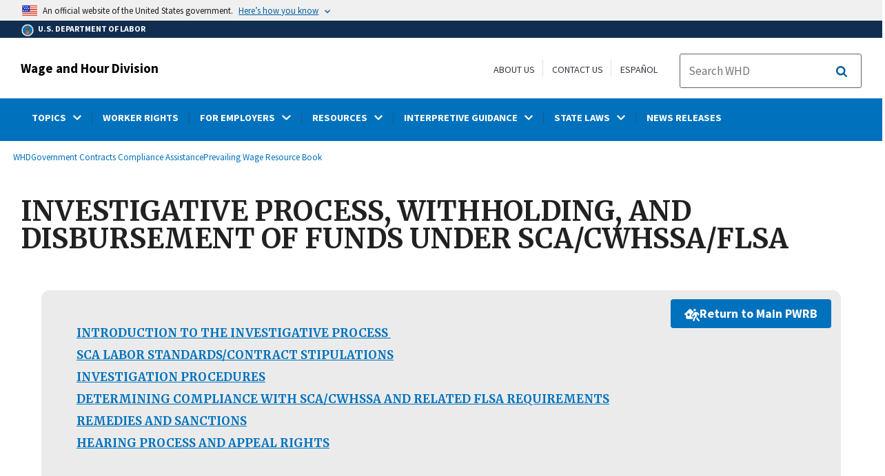

--- FILE ---
content_type: text/html; charset=UTF-8
request_url: https://www.dol.gov/agencies/whd/government-contracts/prevailing-wage-resource-book/investigative-process-withholding-disbursement-funds-sca-cwhssa-flsa
body_size: 24874
content:
<!DOCTYPE html>
<html lang="en" dir="ltr" prefix="content: http://purl.org/rss/1.0/modules/content/  dc: http://purl.org/dc/terms/  foaf: http://xmlns.com/foaf/0.1/  og: http://ogp.me/ns#  rdfs: http://www.w3.org/2000/01/rdf-schema#  schema: http://schema.org/  sioc: http://rdfs.org/sioc/ns#  sioct: http://rdfs.org/sioc/types#  skos: http://www.w3.org/2004/02/skos/core#  xsd: http://www.w3.org/2001/XMLSchema# ">
  <head>
    <meta charset="utf-8" />
<link rel="canonical" href="https://www.dol.gov/agencies/whd/government-contracts/prevailing-wage-resource-book/investigative-process-withholding-disbursement-funds-sca-cwhssa-flsa" />
<meta property="og:site_name" content="DOL" />
<meta property="og:type" content="website" />
<meta property="og:url" content="https://www.dol.gov/agencies/whd/government-contracts/prevailing-wage-resource-book/investigative-process-withholding-disbursement-funds-sca-cwhssa-flsa" />
<meta property="og:title" content="INVESTIGATIVE PROCESS, WITHHOLDING, AND DISBURSEMENT OF FUNDS UNDER SCA/CWHSSA/FLSA" />
<meta property="og:image" content="https://www.dol.gov/sites/dolgov/files/OPA/twitter-cards/HomepageTwittercardOmbre.png" />
<meta property="og:image:url" content="https://www.dol.gov/sites/dolgov/files/OPA/twitter-cards/HomepageTwittercardOmbre.png" />
<meta property="og:image:secure_url" content="https://www.dol.gov/sites/dolgov/files/OPA/twitter-cards/HomepageTwittercardOmbre.png" />
<meta name="twitter:card" content="summary_large_image" />
<meta name="twitter:site" content="@USDOL" />
<meta name="twitter:title" content="INVESTIGATIVE PROCESS, WITHHOLDING, AND DISBURSEMENT OF FUNDS UNDER SCA/CWHSSA/FLSA" />
<meta name="twitter:image" content="https://www.dol.gov/sites/dolgov/files/OPA/twitter-cards/HomepageTwittercardOmbre.png" />
<meta name="Generator" content="Drupal 10 (https://www.drupal.org)" />
<meta name="MobileOptimized" content="width" />
<meta name="HandheldFriendly" content="true" />
<meta name="viewport" content="width=device-width, initial-scale=1.0" />
<link rel="icon" href="/themes/opa_theme/favicon.ico" type="image/vnd.microsoft.icon" />

    <title>INVESTIGATIVE PROCESS, WITHHOLDING, AND DISBURSEMENT OF FUNDS UNDER SCA/CWHSSA/FLSA | U.S. Department of Labor</title>
    <link rel="stylesheet" media="all" href="/sites/dolgov/files/css/css_M_IT4VPaNVD9mbSKZmSJzRQx-Eume0u01hDpfKkCNtY.css?delta=0&amp;language=en&amp;theme=opa_theme&amp;include=[base64]" />
<link rel="stylesheet" media="all" href="/sites/dolgov/files/css/css_azhZSaBzRjSCnzj_opMCKy1OOL47sxu1HE-ULjYo_9U.css?delta=1&amp;language=en&amp;theme=opa_theme&amp;include=[base64]" />

    <script src="https://script.crazyegg.com/pages/scripts/0074/6572.js" async></script>
<script src="/libraries/fontawesome/js/all.min.js?v=6.4.0" defer></script>
<script src="/libraries/fontawesome/js/v4-shims.min.js?v=6.4.0" defer></script>
<script src="/modules/custom/gtm_helper/js/dataLayer.js?t3igb3" defer></script>
<script src="/modules/custom/gtm_helper/js/bah_dol_header.js?t3igb3" defer></script>
<script src="/modules/custom/gtm_helper/js/opa_dol.js?t3igb3" defer></script>

  
                              <script>!function(a){var e="https://s.go-mpulse.net/boomerang/",t="addEventListener";if("False"=="True")a.BOOMR_config=a.BOOMR_config||{},a.BOOMR_config.PageParams=a.BOOMR_config.PageParams||{},a.BOOMR_config.PageParams.pci=!0,e="https://s2.go-mpulse.net/boomerang/";if(window.BOOMR_API_key="E68AF-EQ2CX-6PS4U-GPXGV-5A3RP",function(){function n(e){a.BOOMR_onload=e&&e.timeStamp||(new Date).getTime()}if(!a.BOOMR||!a.BOOMR.version&&!a.BOOMR.snippetExecuted){a.BOOMR=a.BOOMR||{},a.BOOMR.snippetExecuted=!0;var i,_,o,r=document.createElement("iframe");if(a[t])a[t]("load",n,!1);else if(a.attachEvent)a.attachEvent("onload",n);r.src="javascript:void(0)",r.title="",r.role="presentation",(r.frameElement||r).style.cssText="width:0;height:0;border:0;display:none;",o=document.getElementsByTagName("script")[0],o.parentNode.insertBefore(r,o);try{_=r.contentWindow.document}catch(O){i=document.domain,r.src="javascript:var d=document.open();d.domain='"+i+"';void(0);",_=r.contentWindow.document}_.open()._l=function(){var a=this.createElement("script");if(i)this.domain=i;a.id="boomr-if-as",a.src=e+"E68AF-EQ2CX-6PS4U-GPXGV-5A3RP",BOOMR_lstart=(new Date).getTime(),this.body.appendChild(a)},_.write("<bo"+'dy onload="document._l();">'),_.close()}}(),"".length>0)if(a&&"performance"in a&&a.performance&&"function"==typeof a.performance.setResourceTimingBufferSize)a.performance.setResourceTimingBufferSize();!function(){if(BOOMR=a.BOOMR||{},BOOMR.plugins=BOOMR.plugins||{},!BOOMR.plugins.AK){var e=""=="true"?1:0,t="",n="amill7ixhzljm2l5lshq-f-9111599dc-clientnsv4-s.akamaihd.net",i="false"=="true"?2:1,_={"ak.v":"39","ak.cp":"84449","ak.ai":parseInt("273312",10),"ak.ol":"0","ak.cr":8,"ak.ipv":4,"ak.proto":"h2","ak.rid":"37754317","ak.r":47358,"ak.a2":e,"ak.m":"dsca","ak.n":"essl","ak.bpcip":"3.16.181.0","ak.cport":58618,"ak.gh":"23.208.24.229","ak.quicv":"","ak.tlsv":"tls1.3","ak.0rtt":"","ak.0rtt.ed":"","ak.csrc":"-","ak.acc":"","ak.t":"1769823375","ak.ak":"hOBiQwZUYzCg5VSAfCLimQ==eU0FOnFEc4DjMq3scjbruCiy1XZOw2wGJhlzWwRC+ooaGu46xnATypB0eBCq+L2pMrbt5w97hWsS1ul5n1QrpYlsBvqZ9yeH0u7zqKj8TQ7/9Lggdp3EQbbgN5J3B8VXL4fToIc/fM+q8b37BqKrPF71D3xWadIgnfKbYY+J9LHtXM6mJbfbgZjkAD+dN85/aoUd0LDqYhG4Fg4Jqwl4ehgrTV7UmnnehuuX17sHpOMw7/8tysjSaM7xoSiy6bcEmVJvABvogx9W7qYvI1rQxnlKgrWC3/7rRlwtfHEng97rcHSDrOQB316VLAJuZ7PO8RIw7/VeuXu4coRPrun8emnmVsFpNXZLiJcjUQZq2OjVHyZdRoviQne50vwR588aY52GpZMrY2UG0sO0X7v1bVOjgN86mdVYsrz3eaTcix4=","ak.pv":"421","ak.dpoabenc":"","ak.tf":i};if(""!==t)_["ak.ruds"]=t;var o={i:!1,av:function(e){var t="http.initiator";if(e&&(!e[t]||"spa_hard"===e[t]))_["ak.feo"]=void 0!==a.aFeoApplied?1:0,BOOMR.addVar(_)},rv:function(){var a=["ak.bpcip","ak.cport","ak.cr","ak.csrc","ak.gh","ak.ipv","ak.m","ak.n","ak.ol","ak.proto","ak.quicv","ak.tlsv","ak.0rtt","ak.0rtt.ed","ak.r","ak.acc","ak.t","ak.tf"];BOOMR.removeVar(a)}};BOOMR.plugins.AK={akVars:_,akDNSPreFetchDomain:n,init:function(){if(!o.i){var a=BOOMR.subscribe;a("before_beacon",o.av,null,null),a("onbeacon",o.rv,null,null),o.i=!0}return this},is_complete:function(){return!0}}}}()}(window);</script></head>
  <body class="layout-one-sidebar layout-sidebar-first path-node page-node-type-basic-page">
        <a class="usa-skipnav visually-hidden focusable" href="#main-content" id="skip-nav">
      Skip to main content
    </a>
    
      <div class="dialog-off-canvas-main-canvas" data-off-canvas-main-canvas>
      
  

 <div class="layout-container inner-page basic-page">
            
<div class="agency-header">
    <header class="header cf usa-header usa-header-extended cd-main-header" role="banner">

        <div class="usa-banner">
      <div class="usa-accordion">
        <header class="usa-banner__header" aria-label="Official United States Government Website Disclaimer">
            <div class="usa-banner__inner">
                <div class="grid-col-auto">
                    <img class="usa-banner__header-flag" src="/themes/opa_theme/img/flag-favicon-57.png" alt="U.S. flag">
                </div>
                <div class="grid-col-fill tablet:grid-col-auto">
                  <p>An official website of the United States government.</p>
                  <p class="usa-banner__header-action" aria-hidden="true">Here’s how you know</p>
                </div>

                <button class="usa-accordion__button usa-banner__button" aria-expanded="false" aria-controls="gov-banner"
                title="Click to expand">
                    <span class="usa-banner__button-text">Here’s how you know</span>
                </button>

            </div>
        </header>
        <div class="usa-banner__content usa-accordion__content" id="gov-banner" hidden>
            <div class="grid-row grid-gap-lg">
                <div class="usa-banner__guidance tablet:grid-col-6">
                    <img class="usa-banner__icon usa-media-block__img" src="/themes/opa_theme/img/icon-dot-gov.svg" alt="Dot gov">
                    <div class="usa-media-block__body">
                        <p>
                            <strong>The .gov means it’s official.</strong>
                            <br> Federal government websites often end in .gov or .mil. Before sharing sensitive information, make sure you’re on a federal government site.
                        </p>
                    </div>
                </div>
                <div class="usa-banner__guidance tablet:grid-col-6">
                    <img class="usa-banner__icon usa-media-block__img" src="/themes/opa_theme/img/icon-https.svg" alt="Https">
                    <div class="usa-media-block__body">
                        <p>
                            <strong>The site is secure.</strong>
                            <br> The <strong>https://</strong> ensures that you are connecting to the official website and that any information you provide is encrypted and transmitted securely.
                        </p>
                    </div>
                </div>
            </div>
        </div>
    </div>
  </div>



        <div id="top-agency-name" class="banner-second container d-flex align-items-center">
    <div class="agency-container agency-container--small d-flex align-items-center container">
        <div class="agency" tabindex="-1">
            <a href="/">
                <div class="d-flex align-items-center dol-logo-area--small">
                    <div class="DOL-header-logo">
                        <img src="/themes/opa_theme/img/Agency_DOL_Logo_dark.svg" alt="United States Department of Labor" title="Home"/>
                    </div>
                    <span>U.S. Department of Labor</span>
                </div>
            </a>
        </div>

    </div>
</div>

        <div class="container d-flex align-items-center agency-name">
                            <span>
                    <a href="/agencies/whd" title="Wage and Hour Division">
                        Wage and Hour Division
                    </a>
                </span>
                        <div class="header-right-container">
              <div class="secondarylinks-container">
                  <div class="align-items-center d-flex">
                      <div class="secondary-links d-flex">
                                                  <div id="block-block-content-beae4640-e414-4069-8189-5315d4c54f98">
  
    
      

            <div class="field field--name-field-secondary-menu-links field--type-link field--label-hidden clearfix">
                            <span><a href="/agencies/whd/about">About Us</a></span>
                            <span><a href="/agencies/whd/contact">Contact Us</a></span>
                            <span><a href="/agencies/whd/espanol">Español</a></span>
                    </div>
    
  </div>


                                              </div>

                      


                       <ul class="cd-header-buttons">
                           <li>
                               <div class="dol-menu-button">
                                   <button class="usa-menu-btn dol-menu-button usa-button-primary">Menu</button>
                               </div>

                           </li>
                       </ul>
                  </div>
              </div>
              <div class="searchbox-container nav-hide-on-mobile">
                <div id="block-searchblockdesktopviewport">
  
    
                  <div id="search-placeholder-large" class="form">
             <div class="input-group">
                <form accept-charset="UTF-8" action="//search.usa.gov/search/docs" id="search_form_large" method="get" class="searchbox d-flex usa-search usa-search--small">
                  <div role="search">
                    <div style="margin:0;padding:0;display:inline;"><input name="utf8" type="hidden" value="&#x2713;" /></div>
                    <label for="query_large" class="sr-only">Search</label>
                    <input id="affiliate_large" name="affiliate" type="hidden" value= "www.dol.gov"/>
                    <input class="searchbox-input mag-glass usa-input" id="query_large" name="query" aria-label="search" type="text" name="query" autocomplete="off" placeholder="Search WHD" tabindex="0" />  <input type="hidden" id="field-dol-search-collections-id-large" name="dc" value="4955">
                     <span class="input-group-btn">
                      <button type="submit" title="Click to Search" class="search-button"></button>
                     </span>
                  </div>
                </form>
              </div>
           </div>
  </div>

              </div>
            </div>
        </div>
        <div id="header-content">
                 
                                        <span class="visually-hidden"> submenu</span>
          <div class="agency-nav-container" id="dol-primary-menu">
            <div class="container">
              <ul block="block-menu-block-whd" class="clearfix agency-submenu sub-nav-group cd-primary-nav is-fixed main-primary-menu inner-menu whd-menu" id="cd-primary-nav-secondary-desktop">
                                                                                                                    <li class="has-children" aria-haspopup="false">
                                                    <a href="/agencies/whd"><span class="menu-border-wrapper"><span class="menutitle">TOPICS</span><span class="menuarrow"><p class="backtext">Back</p><i class="fas fa-chevron-down"></i></span></span></a>
                                                                            <ul class="cd-secondary-nav is-hidden">
                                      <li class="has-children">
              <ul class="main-primary-menu inner-agency-ul">
                                                                                                    <li class="has-children" aria-haspopup="false">
                                                    <span><span>Topics</span></span>
                                                                            <div class="unorder-flex">
                                                                                                          <ul class="batch-wrapper">
                    <li  class="batch-column-1">
                                                                    <a href="/agencies/whd/flsa"><span class="menu-border-wrapper">Wages</span></a>
                                      </li>
                                                                                              <li  class="batch-column-1">
                                                                    <a href="/agencies/whd/flsa/misclassification"><span class="menu-border-wrapper">Misclassification</span></a>
                                      </li>
                                                                                              <li  class="batch-column-1">
                                                                    <a href="/agencies/whd/fmla"><span class="menu-border-wrapper">Family and Medical Leave Act (FMLA)</span></a>
                                      </li>
                                                                                              <li  class="batch-column-1">
                                                                    <a href="/agencies/whd/pump-at-work"><span class="menu-border-wrapper">Pump at Work</span></a>
                                      </li>
                                                                                              <li  class="batch-column-1">
                                                                    <a href="/agencies/whd/maternal-health"><span class="menu-border-wrapper">Maternal Health</span></a>
                                      </li>
                                                                                              <li  class="batch-column-1">
                                                                    <a href="/agencies/whd/retaliation"><span class="menu-border-wrapper">Retaliation</span></a>
                                      </li>
                                                                                              <li  class="batch-column-1">
                                                                    <a href="/agencies/whd/government-contracts"><span class="menu-border-wrapper">Government Contracts</span></a>
                                      </li>
                                                                                              <li  class="batch-column-1">
                                                                    <a href="/agencies/whd/immigration"><span class="menu-border-wrapper">Immigration</span></a>
                                      </li>
                                                                                              <li  class="batch-column-1">
                                                                    <a href="/agencies/whd/child-labor"><span class="menu-border-wrapper">Child Labor</span></a>
                                      </li>
                                                                                              <li  class="batch-column-1">
                                                                    <a href="/agencies/whd/agriculture"><span class="menu-border-wrapper">Agricultural Employment</span></a>
                                      </li>
                                                                                              <li  class="batch-column-1">
                                                                    <a href="/agencies/whd/special-employment"><span class="menu-border-wrapper">Subminimum Wage</span></a>
                                      </li>
                                                                                              <li  class="batch-column-1">
                                                                    <a href="/agencies/whd/workers-with-disabilities"><span class="menu-border-wrapper">Employment of Workers With Disabilities</span></a>
                                      </li>
                        </ul>
                                                                                                                                              <ul class="batch-wrapper">
                    <li  class="batch-column-2">
                                                                    <a href="/agencies/whd/polygraph"><span class="menu-border-wrapper">Lie Detector Tests</span></a>
                                      </li>
                                                                                              <li  class="batch-column-2">
                                                                    <a href="/agencies/whd/usmca"><span class="menu-border-wrapper">USMCA</span></a>
                                      </li>
                                                                                              <li  class="batch-column-2">
                                                                    <a href="/agencies/whd/government-contracts/construction/surveys"><span class="menu-border-wrapper">Davis Bacon Prevailing Wage Survey</span></a>
                                      </li>
                        </ul>
                                                                      </div>
                      
                          </li>
                                                                                                </li>
          </ul>
                                    </ul>
                      
                          </li>
                                                                                              <li  class="batch-column-1">
                                                                    <a href="/agencies/whd/workers"><span class="menu-border-wrapper">WORKER RIGHTS</span></a>
                                      </li>
                                                                                                        <li class="has-children" aria-haspopup="false">
                                                    <a href="/agencies/whd/employers"><span class="menu-border-wrapper"><span class="menutitle">FOR EMPLOYERS</span><span class="menuarrow"><p class="backtext">Back</p><i class="fas fa-chevron-down"></i></span></span></a>
                                                                            <ul class="cd-secondary-nav is-hidden">
                                      <li class="has-children">
              <ul class="main-primary-menu inner-agency-ul">
                                                                                                    <li class="has-children" aria-haspopup="false">
                                                    <span><span>For Employers</span></span>
                                                                            <div class="unorder-flex">
                                                                                                          <ul class="batch-wrapper">
                    <li  class="batch-column-1">
                                                                    <a href="/agencies/whd/compliance-assistance"><span class="menu-border-wrapper">Compliance Assistance Overview</span></a>
                                      </li>
                                                                                              <li  class="batch-column-1">
                                                                    <a href="/agencies/whd/compliance-assistance/toolkits"><span class="menu-border-wrapper">Toolkits by Topic</span></a>
                                      </li>
                                                                                              <li  class="batch-column-1">
                                                                    <a href="/agencies/whd/compliance-assistance/small-business"><span class="menu-border-wrapper">Small Business Compliance Help</span></a>
                                      </li>
                                                                                              <li  class="batch-column-1">
                                                                    <a href="/agencies/whd/laws-and-regulations"><span class="menu-border-wrapper">Laws &amp; Regulations</span></a>
                                      </li>
                                                                                              <li  class="batch-column-1">
                                                                    <a href="/agencies/whd/opinion-letters/request"><span class="menu-border-wrapper">Administrator Interpretations, Opinion &amp; Ruling Letters</span></a>
                                      </li>
                                                                                              <li  class="batch-column-1">
                                                                    <a href="/agencies/whd/field-assistance-bulletins"><span class="menu-border-wrapper">Field Assistance Bulletins</span></a>
                                      </li>
                                                                                              <li  class="batch-column-1">
                                                                    <a href="/agencies/whd/field-operations-handbook"><span class="menu-border-wrapper">Field Operations Handbook</span></a>
                                      </li>
                                                                                              <li  class="batch-column-1">
                                                                    <a href="/agencies/whd/fact-sheets"><span class="menu-border-wrapper">Fact Sheets</span></a>
                                      </li>
                                                                                              <li  class="batch-column-1">
                                                                    <a href="/agencies/whd/posters"><span class="menu-border-wrapper">Posters</span></a>
                                      </li>
                                                                                              <li  class="batch-column-1">
                                                                    <a href="/agencies/whd/forms"><span class="menu-border-wrapper">Forms</span></a>
                                      </li>
                                                                                              <li  class="batch-column-1">
                                                                    <a href="/agencies/whd/compliance-assistance/presentations"><span class="menu-border-wrapper">Presentations</span></a>
                                      </li>
                                                                                              <li  class="batch-column-1">
                                                                    <a href="/agencies/whd/flsa/videos"><span class="menu-border-wrapper">Videos</span></a>
                                      </li>
                        </ul>
                                                                                                                                              <ul class="batch-wrapper">
                    <li  class="batch-column-2">
                                                                    <a href="/agencies/whd/paid"><span class="menu-border-wrapper">Payroll Audit Independent Determination (PAID) Program</span></a>
                                      </li>
                                                                                              <li  class="batch-column-2">
                                                                    <a href="https://webapps.dol.gov/eup/Terms"><span class="menu-border-wrapper">Upload Files or Records</span></a>
                                      </li>
                        </ul>
                                                                      </div>
                      
                          </li>
                                                                                                </li>
          </ul>
                                    </ul>
                      
                          </li>
                                                                                                        <li class="has-children" aria-haspopup="false">
                                                    <a href="/agencies/whd"><span class="menu-border-wrapper"><span class="menutitle">RESOURCES</span><span class="menuarrow"><p class="backtext">Back</p><i class="fas fa-chevron-down"></i></span></span></a>
                                                                            <ul class="cd-secondary-nav is-hidden">
                                      <li class="has-children">
              <ul class="main-primary-menu inner-agency-ul">
                                                                                                    <li class="has-children" aria-haspopup="false">
                                                    <span><span>Resources</span></span>
                                                                            <div class="unorder-flex">
                                                                                                          <ul class="batch-wrapper">
                    <li  class="batch-column-1">
                                                                    <a href="/agencies/whd/posters"><span class="menu-border-wrapper">Posters</span></a>
                                      </li>
                                                                                              <li  class="batch-column-1">
                                                                    <a href="/agencies/whd/forms"><span class="menu-border-wrapper">Forms</span></a>
                                      </li>
                                                                                              <li  class="batch-column-1">
                                                                    <a href="/agencies/whd/compliance-assistance/toolkits"><span class="menu-border-wrapper">Compliance Assistance Toolkits</span></a>
                                      </li>
                                                                                              <li  class="batch-column-1">
                                                                    <a href="/agencies/whd/compliance-assistance/small-business"><span class="menu-border-wrapper">New and Small Business Resources</span></a>
                                      </li>
                                                                                              <li  class="batch-column-1">
                                                                    <a href="/agencies/whd/fact-sheets"><span class="menu-border-wrapper">Fact Sheets</span></a>
                                      </li>
                                                                                              <li  class="batch-column-1">
                                                                    <a href="/agencies/whd/compliance-assistance/presentations"><span class="menu-border-wrapper">Presentations</span></a>
                                      </li>
                                                                                              <li  class="batch-column-1">
                                                                    <a href="/agencies/whd/publications-by-language"><span class="menu-border-wrapper">Publications By Language</span></a>
                                      </li>
                                                                                              <li  class="batch-column-1">
                                                                    <a href="/agencies/whd/compliance-assistance/elaws-advisors"><span class="menu-border-wrapper">elaws</span></a>
                                      </li>
                                                                                              <li  class="batch-column-1">
                                                                    <a href="/agencies/whd/flsa/videos"><span class="menu-border-wrapper">FLSA Compliance Videos</span></a>
                                      </li>
                                                                                              <li  class="batch-column-1">
                                                                    <a href="/agencies/whd/resources/videos/know-your-rights"><span class="menu-border-wrapper">Know Your Rights Video Series</span></a>
                                      </li>
                                                                                              <li  class="batch-column-1">
                                                                    <a href="https://www.employer.gov"><span class="menu-border-wrapper">Employer.gov</span></a>
                                      </li>
                                                                                              <li  class="batch-column-1">
                                                                    <a href="https://www.worker.gov"><span class="menu-border-wrapper">Worker.gov</span></a>
                                      </li>
                        </ul>
                                                                                                                                              <ul class="batch-wrapper">
                    <li  class="batch-column-2">
                                                                    <a href="/agencies/whd/data"><span class="menu-border-wrapper">Data</span></a>
                                      </li>
                                                                                              <li  class="batch-column-2">
                                                                    <a href="https://enforcedata.dol.gov/homePage.php"><span class="menu-border-wrapper">DOL Enforcement Database</span></a>
                                      </li>
                                                                                              <li  class="batch-column-2">
                                                                    <a href="/agencies/whd/wow"><span class="menu-border-wrapper">Workers Owed Wages</span></a>
                                      </li>
                                                                                              <li  class="batch-column-2">
                                                                    <a href="https://orders.gpo.gov/DOL/WHPS.aspx"><span class="menu-border-wrapper">Order Publications</span></a>
                                      </li>
                        </ul>
                                                                      </div>
                      
                          </li>
                                                                                                </li>
          </ul>
                                    </ul>
                      
                          </li>
                                                                                                        <li class="has-children" aria-haspopup="false">
                                                    <a href="/agencies/whd"><span class="menu-border-wrapper"><span class="menutitle">INTERPRETIVE GUIDANCE</span><span class="menuarrow"><p class="backtext">Back</p><i class="fas fa-chevron-down"></i></span></span></a>
                                                                            <ul class="cd-secondary-nav is-hidden">
                                      <li class="has-children">
              <ul class="main-primary-menu inner-agency-ul">
                                                                                                    <li class="has-children" aria-haspopup="false">
                                                    <span><span>Interpretive Guidance</span></span>
                                                                            <div class="unorder-flex">
                                                                                                          <ul class="batch-wrapper">
                    <li  class="batch-column-1">
                                                                    <a href="/agencies/whd/laws-and-regulations"><span class="menu-border-wrapper">Laws and Regulations</span></a>
                                      </li>
                                                                                              <li  class="batch-column-1">
                                                                    <a href="/agencies/whd/field-operations-handbook"><span class="menu-border-wrapper">Field Handbook</span></a>
                                      </li>
                                                                                              <li  class="batch-column-1">
                                                                    <a href="/agencies/whd/opinion-letters/request/existing-guidance"><span class="menu-border-wrapper">Administrator Interpretations, Opinion and Ruling Letters</span></a>
                                      </li>
                                                                                              <li  class="batch-column-1">
                                                                    <a href="/agencies/whd/opinion-letters/request"><span class="menu-border-wrapper">Request an Opinion Letter</span></a>
                                      </li>
                                                                                              <li  class="batch-column-1">
                                                                    <a href="/agencies/whd/field-assistance-bulletins"><span class="menu-border-wrapper">Field Bulletins</span></a>
                                      </li>
                        </ul>
                                                                      </div>
                      
                          </li>
                                                                                                </li>
          </ul>
                                    </ul>
                      
                          </li>
                                                                                                        <li class="has-children" aria-haspopup="false">
                                                    <a href="/agencies/whd"><span class="menu-border-wrapper"><span class="menutitle">STATE LAWS</span><span class="menuarrow"><p class="backtext">Back</p><i class="fas fa-chevron-down"></i></span></span></a>
                                                                            <ul class="cd-secondary-nav is-hidden">
                                      <li class="has-children">
              <ul class="main-primary-menu inner-agency-ul">
                                                                                                    <li class="has-children" aria-haspopup="false">
                                                    <span><span>State Laws</span></span>
                                                                            <div class="unorder-flex">
                                                                                                          <ul class="batch-wrapper">
                    <li  class="batch-column-1">
                                                                    <a href="/agencies/whd/minimum-wage/state"><span class="menu-border-wrapper">State Minimum Wage Laws</span></a>
                                      </li>
                                                                                              <li  class="batch-column-1">
                                                                    <a href="/agencies/whd/state"><span class="menu-border-wrapper">State Labor Law Topics</span></a>
                                      </li>
                                                                                              <li  class="batch-column-1">
                                                                    <a href="/agencies/whd/state/contacts"><span class="menu-border-wrapper">State Labor Offices</span></a>
                                      </li>
                                                                                              <li  class="batch-column-1">
                                                                    <a href="/agencies/whd/state/state-local-government-resources"><span class="menu-border-wrapper">Resources for State and Local Governments</span></a>
                                      </li>
                        </ul>
                                                                      </div>
                      
                          </li>
                                                                                                </li>
          </ul>
                                    </ul>
                      
                          </li>
                                                                                              <li  class="batch-column-1">
                                                                    <a href="/newsroom/releases?agency=57&amp;state=All&amp;topic=All&amp;year=all"><span class="menu-border-wrapper">NEWS RELEASES</span></a>
                                      </li>
                                                                            <li class="nav-show-on-mobile">
                                                    <a href="/agencies/whd/about"><span class="menu-border-wrapper">ABOUT US</span></a>
                                      </li>
                                                                            <li class="nav-show-on-mobile">
                                                    <a href="/agencies/whd/contact"><span class="menu-border-wrapper">CONTACT US</span></a>
                                      </li>
                                                                            <li class="nav-show-on-mobile">
                                                    <a href="/general/topic/spanish-speakingtopic"><span class="menu-border-wrapper">ESPAÑOL</span></a>
                                      </li>
                                                                      </ul>
                          <div class="nav-show-on-mobile outer-search-container">
            <div id="block-searchbox-2">
  
    
      

                        <div class="field field--name-body field--type-text-with-summary field--label-hidden clearfix">
            <div id="search-placeholder" class="form">
            <div class="input-group">
            <form accept-charset="UTF-8" action="//search.usa.gov/search/docs" id="search_form" method="get" class="searchbox d-flex usa-search usa-search--small">
                <div role="search">
                    <div style="margin:0;padding:0;display:inline;"><input name="utf8" type="hidden" value="✓"></div>
                    <label for="query" class="sr-only">Search</label>
                    <input id="affiliate" name="affiliate" type="hidden" value="www.dol.gov">
                    <input class="searchbox-input mag-glass usa-input" id="query" aria-label="search" type="text" name="query" autocomplete="off" placeholder="Search WHD" tabindex="0">
                    <input type="hidden" id="field-dol-search-collections-id" name="dc" value="4955">
                    <span class="input-group-btn">
                    <button type="submit" title="Click to Search" class="usa-button search-button">
                        <!--i class="fa fa-2x fa-search"></i-->
                    <!--div class="visually-hidden">Search</div-->
                    </button>
                    </span>
                </div>
            </form>
            </div>
            </div></div>
            
  </div>

          </div>
              

  


        </div>
    </header>
</div>
    
  <div class="pre-content">
    <div id="block-maintenancebannerblock">
  
    
      
  </div>
<div id="block-opa-theme-breadcrumbs">
  
    
      	<div id="breadcrumbs-container" class="container">
		<nav role="navigation" aria-labelledby="system-breadcrumb">
			<span id="system-breadcrumb" class="visually-hidden">Breadcrumb</span>
			<ul class="breadcrumbs usa-breadcrumb__list">
									<li>
													<a href="/agencies/whd" class="usa-breadcrumb__link">WHD</a>
											</li>
									<li>
													<a href="/agencies/whd/government-contracts" class="usa-breadcrumb__link">Government Contracts Compliance Assistance</a>
											</li>
									<li>
													<a href="/agencies/whd/government-contracts/prevailing-wage-resource-book" class="usa-breadcrumb__link">Prevailing Wage Resource Book</a>
											</li>
							</ul>
		</nav>
	</div>
	
  </div>

<div id="block-pagetitle-2">
  
    
            <div class="basic-title-banner-title-container">
              
  <h1>
<span>INVESTIGATIVE PROCESS, WITHHOLDING, AND DISBURSEMENT OF FUNDS  UNDER SCA/CWHSSA/FLSA</span>
</h1>


              </div>
      </div>
<div data-drupal-messages-fallback class="hidden"></div>
<div id="block-gtmpixeldolbahcontainer">
  
    
      <noscript aria-hidden="true">
  <iframe src="https://www.googletagmanager.com/ns.html?id=GTM-5VM7ZD" height="0" width="0" style="display:none;visibility:hidden"></iframe>
</noscript><!-- End Google Tag Manager (noscript) -->
  </div>


  </div>

        <main role="main" class="cd-main-content whd-content standard">
        <div id="page-title-area">
        
        <div id="block-footercss">
  
    
      

                        <div class="field field--name-body field--type-text-with-summary field--label-hidden clearfix"><p>
<style type="text/css">.manual-search-block #edit-actions--2 {order:2;}
#block-googletagmanagerheader .field { padding-bottom:0 !important; }
#block-googletagmanagerfooter .field { padding-bottom:0 !important; }
#views-exposed-form-manual-cloud-search-manual-cloud-search-results .form-actions{display:block;flex:1;} #tfa-entry-form .form-actions {justify-content:flex-start;} #node-agency-pages-layout-builder-form .form-actions {display:block;} #tfa-entry-form input {height:55px;}
.dol-alert-status-error .alert-status-container {display:inline;font-size:1.4em;color:#e31c3d;}
div#block-eoguidanceviewheader .dol-alerts p {padding: 0;margin: 0;}
.agency-blurb-container .agency_blurb.background--light { padding: 0; }
.h1 {font-family:'Merriweather';font-weight:700;}
p.usa-alert__text {margin-bottom:0!important;}
.manual-search ul.usa-list li {max-width:100%;}
.usa-footer .container {max-width:1440px!important;}
.usa-footer .grid-container {padding-left: 30px!important;}
@media (max-width: 992px){.usa-js-mobile-nav--active, .usa-mobile_nav-active {overflow: auto!important;}}
@media only screen and (min-width: 0px){.agency-nav-container.nav-is-open {overflow-y: unset!important;}}
.table thead th {background-color:#f1f1f1;color:#222;}
.manual-search ul.usa-list li {max-width:100%;}
ol{list-style-type: decimal;}
.cd-main-content p, blockquote {margin-bottom:1em;}
.paragraph--type--html-table .ts-cell-content {max-width: 100%;}
</style>
</p>
</div>
            
  </div>


        
      </div>

      <div id="main-content"></div>
      <div class="basic-page grid-row grid-gap-5">
      
        <div class="usa-layout-docs__main desktop:grid-col-12 usa-prose usa-layout-docs">
          <div id="block-opa-theme-content">
  
    
      <article data-history-node-id="175617" about="/agencies/whd/government-contracts/prevailing-wage-resource-book/investigative-process-withholding-disbursement-funds-sca-cwhssa-flsa">

  
    

  
  <div>
    

            <div class="field field--name-field-row field--type-entity-reference-revisions field--label-hidden clearfix">
                            <div>





    <div class="paragraph paragraph--type--row paragraph--view-mode--default row" style="background-color:;">
                    

            <div class="field field--name-field-bundles field--type-entity-reference-revisions field--label-hidden clearfix">
                            <div>	<div class="paragraph paragraph--type--text-block paragraph--view-mode--default">
					
                        <div class="field field--name-field-p-text field--type-text-long field--label-hidden clearfix"><style>
    .pwrb-toc {
        background-color: #ebebeb;
        padding: 3em;
        border-radius: .7em;
    }

    .pwrb-toc h3 {
        font-size: 1em;
    }

    .pwrb-toc ul {
        margin-top: 0;
    }

    .pwrb-toc li {
        line-height: 1em;
    }

    .pwrb-content {
        margin-top: 1.5em;
        border: 4px solid #adbbd7;
        border-width: 4px 0 0 0;
    }

    .pwrb-content h2 {
        margin-top: 2em;
        color: #5a6f97;
    }

    .pwrb-content h3 {
        font-size: 1.2em;
        color: #475775;
    }

    .usa-button svg {
        fill: currentColor;
        height: 1em;
        position: relative;
        top: 2px;
    }
</style>
<div class="pwrb-toc">
    <a href="/agencies/whd/government-contracts/prevailing-wage-resource-book" style="position: absolute; top: 1em; right: 2em;" type='button' class="usa-button button-transition"><svg xmlns="http://www.w3.org/2000/svg" viewBox="0 0 640 512">
            <path d="M218.3 8.5c12.3-11.3 31.2-11.3 43.4 0L388.9 125.9c-19 14.8-34.4 34.5-44.1 57.7l-10.7 25.8-10.7 5.4c-31.6 15.8-44.4 54.3-28.6 85.9c15.4 30.9 52.5 43.8 83.6 29.7l-6.8 7.5c-9 9.8-15.4 21.7-18.6 34.7L342 416H112c-26.5 0-48-21.5-48-48V256H32c-13.2 0-25-8.1-29.8-20.3s-1.6-26.2 8.1-35.2l208-192zM128 208v64c0 8.8 7.2 16 16 16h64c8.8 0 16-7.2 16-16V208c0-8.8-7.2-16-16-16H144c-8.8 0-16 7.2-16 16zM432 0a48 48 0 1 1 0 96 48 48 0 1 1 0-96zm84.3 200.5c-1-.4-1.9-.8-2.9-1.2l16.9 63.5c5.6 21.1 .1 43.6-14.7 59.7l-70.7 77.1-22 88.1c-4.3 17.1-21.7 27.6-38.8 23.3s-27.6-21.7-23.3-38.8l23-92.1c1.9-7.8 5.8-14.9 11.2-20.8l49.5-54-19.3-65.5-9.6 23c-4.4 10.6-12.5 19.3-22.8 24.5l-26.7 13.3c-15.8 7.9-35 1.5-42.9-14.3s-1.5-35 14.3-42.9L359 232.7l15.3-36.8c17.1-41.1 57.3-67.9 101.9-67.9c22.8 0 45.3 4.8 66.1 14l8 3.5c32.9 14.6 58.1 42.4 69.4 76.5l2.6 7.8c5.6 16.8-3.5 34.9-20.2 40.5s-34.9-3.5-40.5-20.2l-2.6-7.8c-5.7-17.1-18.3-30.9-34.7-38.2l-8-3.5zm30 135.1l25 62.4 59.4 59.4c12.5 12.5 12.5 32.8 0 45.3s-32.8 12.5-45.3 0L523.7 441c-4.6-4.6-8.2-10.1-10.6-16.1l-14.5-36.2 40.7-44.4c2.5-2.7 4.8-5.6 7-8.6z" />
        </svg> Return to Main PWRB</a>
    <h3><a href="#introduction">INTRODUCTION TO THE INVESTIGATIVE PROCESS&nbsp;</a></h3>
    <h3><a href="#scaLaborStandards">SCA LABOR STANDARDS/CONTRACT STIPULATIONS</a></h3>
    <h3><a href="#investigationProcedures">INVESTIGATION PROCEDURES</a></h3>
    <h3><a href="#complianceWithSca">DETERMINING COMPLIANCE WITH SCA/CWHSSA AND RELATED FLSA REQUIREMENTS</a></h3>
    <h3><a href="#remediesAndSanctions">REMEDIES AND SANCTIONS</a></h3>
    <h3><a href="#hearingProcessAndRights">HEARING PROCESS AND APPEAL RIGHTS</a></h3>
</div>
<div class="pwrb-content">
    <h2 id="introduction">INTRODUCTION TO THE INVESTIGATIVE PROCESS</h2>
    <p> The WHD is responsible for administering and enforcing a number of federal laws that set basic labor standards, among them: </p>
    <ul>
        <li> The Fair Labor Standards Act (FLSA) </li>
        <li> The Family and Medical Leave Act (FMLA) </li>
        <li> The Migrant and Seasonal Agricultural Worker Protection Act (MSPA) </li>
        <li> The Employee Polygraph Protection Act </li>
        <li> Certain employment standards and worker protections under the Immigration and Nationality Act </li>
        <li> The Davis-Bacon and related Acts </li>
        <li> The McNamara-O’Hara Service Contract Act </li>
    </ul>
    <p> The WHD may conduct investigations under any one or more of the laws it enforces. A WHD investigator (WHI) may conduct an investigation to determine whether these laws apply to an employer. A WHI may also visit an employer to provide information about the application of, and compliance with, the labor laws administered by the WHD. </p>
    <p> Most employers are subject to the FLSA, the federal law of most general application requiring payment of the minimum wage and overtime premium pay, keeping certain basic payroll and employment records, and limiting the working hours and types of jobs for certain underage youths. Section 11(a) of the FLSA authorizes representatives of DOL to investigate and gather data concerning wages, hours, and other employment practices; enter and inspect an employer’s premises and records; and question employees to determine whether any person has violated any FLSA provision(s). </p>
    <p> The WHD conducts investigations for a number of reasons, all having to do with enforcement of the laws and ensuring an employer’s compliance. The WHD does not typically disclose the reason for an investigation. Many are initiated by complaints. All complaints are confidential; the name of the worker and the nature of the complaint are not disclosable; whether a complaint exists may not be disclosed. In addition to complaints, the WHD selects certain types of businesses or industries for investigation. Regardless of the particular reason that prompted the investigation, all investigations are conducted in accordance with established policies and procedures. </p>
    <h2 id="scaLaborStandards">SCA LABOR STANDARDS/CONTRACT STIPULATIONS</h2>
    <p> Section 2(a) of the SCA requires that stipulations (contract clauses) be included in all covered contracts in excess of $2,500. The stipulations are set forth at 29 C.F.R. § 4.6 and FAR 48 C.F.R. § 52.222-41. Among the contract clause requirements are: </p>
    <ul>
        <li> Minimum wages to be paid the various classes of service employees. </li>
        <li> Fringe benefits to be furnished to the service employees. </li>
        <li> Safety and health provisions. </li>
        <li> Furnishing employees notice of required compensation. </li>
        <li> Statement of rates the federal agency would pay to the various classes of service employees if they were federal employees. <ul>
                <li> DOL must give due consideration to such rates in making wage and fringe benefit determinations. </li>
            </ul>
        </li>
    </ul>
    <p> In addition to the SCA contract stipulations established in 29 C.F.R. § 4.6, contracts to which CWHSSA overtime requirements apply must also include the contract clause language set forth at 29 C.F.R. § 5.5(b) and FAR 48 C.F.R. § 52.222-4. </p>
    <h2 id="investigationProcedures">INVESTIGATION PROCEDURES</h2>
    <p> DOL has sole enforcement authority under the SCA (unlike the Davis-Bacon Act). The WHD applies the procedures described below in conducting investigations under the SCA, CWHSSA, FLSA, and other laws within its scope of enforcement responsibility. </p>
    <p> The WHI will identify himself/herself and present official credentials. The WHI will explain the investigation process and the types of records required during the review. </p>
    <p> Generally, a WHD investigation may consist of the following steps: </p>
    <ul>
        <li> Examination of records to determine which laws or exemptions apply. These records include, for example, those showing the employer’s annual dollar volume of business transactions, involvement in interstate commerce, and work on government contracts. Information from an employer’s records will not be revealed to unauthorized persons. </li>
        <li> Examination of payroll and time records, and taking notes or making transcriptions or photocopies essential to the investigation. </li>
        <li> Interviews with certain employees in private. The purpose of these interviews is to verify the employer’s payroll and time records, to identify workers’ particular duties in sufficient detail to decide which exemptions apply, if any, and to confirm that minors are legally employed. Interviews are normally conducted on the employer’s premises. In some instances, present and former employees may be interviewed at their homes or by mail or telephone. </li>
    </ul>
    <p> In a full SCA investigation, the WHI will include the following compliance issues in the investigation: </p>
    <ul>
        <li> Has the employer posted the “Notice to Employees Working on Government Contracts” (WH Publication 1313)? </li>
        <li> Did the federal agency incorporate the correct wage determination(s) in the contract? </li>
        <li> Did the employer post the wage determination or make it available to each employee? </li>
        <li> Are service employees paid the applicable prevailing wage(s) rate for the class(es) of work performed? </li>
        <li> Are service employees properly classified based on the work performed on a covered service contract? </li>
        <li> Has the employer kept accurate records of employees’ hours of work, rate(s) of pay, payments made or costs incurred for fringe benefits, gross wages earned, and job classification(s)? </li>
        <li> Did individual service employees perform work in more than one classification; if so, was the work segregated in the employer’s time and payroll records? </li>
        <li> If fringe benefits were not paid in cash, did the employer incur the appropriate costs to provide fringe benefits? </li>
        <li> Was overtime properly paid under either CWHSSA and/or FLSA? </li>
        <li> Are service employee(s) covered by a WHD certificate(s) that allows for the payment of special minimum wages to workers with disabilities under Section 14 of the FLSA? </li>
    </ul>
    <h3>Initial Employer Conference</h3>
    <ul>
        <li> The WHI will contact a responsible official of the firm at the start of the investigation. </li>
        <li> Normally, the WHI will advise the official of the various steps that the investigation includes: the initial employer conference, contact with the federal contracting agency and prime contractor (if applicable), examination of the contract documents, examination of the basic payroll records, employee interviews, site inspection, and final conference. </li>
        <li> The contractor will be asked to provide information, such as the firm’s legal name and responsible company officials, trade name(s) if any, address of the firm’s headquarters, and federal tax identification (FEIN) number. </li>
        <li> Generally, the investigation covers a two-year period, but this period can be extended in certain instances. The contractor will be asked to make available basic time and payroll records for that period. (An FLSA investigation may be conducted concurrently with the SCA/CWHSSA investigation.) </li>
    </ul>
    <h3>Review the Prime Contract</h3>
    <p> The contracting agency and/or the contractor will be asked to identify: </p>
    <ul>
        <li> The contracting agency/prime contractor, name and telephone number of the contracting officer, contract number, amount of contract, purpose of contract, date of contract award, period(s) of performance (start and ending dates, if known), place(s) of performance. </li>
        <li> The WHI may request copies of the contract award letter, the labor standards clauses, wage determination(s) in the contract, conformance actions, contract modifications by which the federal contracting agency exercised options and/or extended the contract, and the e98 (if applicable) the federal contracting agency submitted to DOL to obtain SCA wage determination(s) for the contract. The WHI may review/duplicate portions of the scope of work from the contract. </li>
        <li> The WHI will review the contract to determine in particular: <ul>
                <li> Are required SCA contract stipulations in the contract? </li>
                <li> Is the correct wage determination(s) in the contract? </li>
                <li> Does the wage determination(s) apply to the geographic area(s) of contract performance? </li>
                <li> Did the federal agency obtain and incorporate new wage determination(s) in the contract initially and/or at the execution of an option and/or extension of the contract term? 29 C.F.R. § 4.5(a)(2) and 29 C.F.R. § 4.6(b)(3). </li>
                <li> Is a section 4(c) collective bargaining situation applicable to this contract? </li>
                <li> Do employees considered to be outside the SCA definition of “service employees” because they are professional, administrative or executive employees meet the requirements for exemption under 29 C.F.R. Part 541? See SCA § 8 and 29 C.F.R. §§ 4.113 and 4.156. </li>
                <li> Are all the classes of service employees who are employed on the contract listed in the contract wage determination and/or conformance actions approved by DOL? 29 C.F.R. §§ 4.6(b)(1)-(2). </li>
            </ul>
        </li>
    </ul>
    <h3>Subcontracts</h3>
    <ul>
        <li> The WHI will review documents or information regarding labor standards and wage determinations that were provided by the prime contractor to the subcontractor. The subcontractor will be asked to provide a copy of the subcontract and any other relevant documents. </li>
        <li> The SCA contract clauses included in the prime contract require the prime contractor to insert the SCA stipulations and applicable wage determinations in any subcontract subject to the SCA. 29 C.F.R. § 4.6(j). </li>
        <li> The prime contractor is responsible for violations by subcontractors. 29 C.F.R. § 4.114(b). </li>
        <li> When a subcontractor is investigated, typically the WHI will notify the prime contractor at the beginning of the investigation. </li>
    </ul>
    <h3>Contracts that do not contain the SCA contract clauses</h3>
    <ul>
        <li> If an WHI finds that a service contract in excess of $2,500 does not contain SCA stipulations and/or the applicable wage determination(s), the investigation may be suspended until the contract is amended by the contracting agency. </li>
        <li> Where appropriate, the WHD will advise the contracting agency to insert SCA stipulations and/or the applicable wage determination into the contract, and subsequently proceed with the investigation. The WHD may require retroactive application of the wage determination. 29 C.F.R. § 4.5(c). </li>
    </ul>
    <h3>Examination of Basic Payroll Records</h3>
    <ul>
        <li> The WHI will examine the contractor’s payroll records. The recordkeeping requirements of the SCA are stated in the SCA contract clauses. The contractor is required to maintain records for each employee subject to the SCA and to make these records available for inspection and/or transcription on the request of an authorized WHD representative. These records must be maintained for three years from the completion of the work. 29 C.F.R. § 4.6(g). Also, the contractor may be required to maintain and provide the basic time and payroll records required under the FLSA. 29 C.F.R. § 516.2. </li>
    </ul>
    <h3>Employee Interviews</h3>
    <ul>
        <li> As stipulated in the SCA contract clauses, the contractor must permit authorized representatives of the WHD to conduct interviews with employees at the work site during normal working hours. 29 C.F.R. § 4.6(g)(4). </li>
        <li> Employee interview statements are confidential and therefore must be conducted in an area that provides privacy. </li>
        <li> The WHI may interview current and/or former employees. </li>
    </ul>
    <h3>Review of Conformance Actions 29 C.F.R. § 4.6(b)(2).</h3>
    <ul>
        <li> If the WHI finds that the contractor employs classes of workers not listed on the wage determination, the WHI will: <ul>
                <li> Determine whether conformance procedures were followed for the unlisted class(es). <ul>
                        <li> If the contractor has not received a response to a request for approval of a conformance action, the WHI will determine whether a conformance action was initiated, completed, approved, denied and/or returned to the agency for transmittal to the contractor. </li>
                        <li> If the contractor and contracting agency have not taken appropriate action to submit a conformance request, the WHI can request the contractor to submit a request. In addition, the WHD, upon discovery of a failure to follow the contract requirements regarding the submission of conformance requests, can determine a conformed classification, wage rate, and or fringe benefits that will apply retroactively to the date each affected class of employees commenced work on the contract. 29 C.F.R. § 4.6(b)(2)(vi). </li>
                    </ul>
                </li>
            </ul>
        </li>
        <li> The investigator generally will wait until after the WHD conformance determination is made before proceeding to compute back wages due, if any, and complete the investigation. </li>
    </ul>
    <h3>Determining Compliance with CWHSSA</h3>
    <ul>
        <li> See the “Compliance Principles” chapter of this resource book for a detailed discussion of determining compliance with CWHSSA overtime pay requirements, where applicable. </li>
    </ul>
    <h3>CWHSSA Liquidated Damages</h3>
    <ul>
        <li> Liquidated damages are computed at $10.00 per day per CWHSSA violation. 40 U.S.C. § 3702(c); 29 C.F.R. § 5.5(b)(2); FAR 48 C.F.R. §§ 22.302 and 52.222-4(b). <ul>
                <li> As a matter of administrative policy, WHD does not compute liquidated damages for employees whose CWHSSA back wages are less than $20. </li>
                <li> The contractor will be advised of the potential liquidated damages and the possibility of their assessment by the contracting agency. </li>
                <li> The decision whether to assess the damages is made by the federal contracting agency. (Liquidated damages in excess of $500 may be waived or adjusted only with the concurrence of WHD.) </li>
            </ul>
        </li>
        <li>
            <p> Example: </p>
            <table>
                <thead>
                    <tr>
                        <td> &nbsp; </td>
                        <th scope="col"> M </th>
                        <th scope="col"> T </th>
                        <th scope="col"> W </th>
                        <th scope="col"> T </th>
                        <th scope="col"> F </th>
                        <th scope="col"> S </th>
                        <th scope="col"> S </th>
                        <th scope="col"> TOTALS </th>
                        <td > &nbsp; </td>
                    </tr>
                </thead>
                <tbody>
                    <tr>
                        <td> REGULAR TIME </td>
                        <td> 10 </td>
                        <td> 12 </td>
                        <td> 13 </td>
                        <td> 9 </td>
                        <td> 8 </td>
                        <td> 3 </td>
                        <td> 0 </td>
                        <td> 55 </td>
                        <td> &nbsp; </td>
                    </tr>
                </tbody>
            </table>
            <p> In the above example, no overtime premium was paid. The 15 weekly overtime hours were worked on three calendar days, Thursday, Friday and Saturday. Thus, $30.00 in CWHSSA liquidated damages would be computed, and may be assessed. </p>
        </li>
    </ul>
    <h3>Final conference</h3>
    <ul>
        <li> When all the fact-finding steps have been completed, the WHI will ask to meet with the contractor and/or a representative of the firm who has authority to reach decisions and commit the contractor to corrective actions if violations have occurred. The contractor will be told whether violations have occurred and, if so, what they are and how to correct them. If back wages are owed to employees, the WHI will request payment of back wages. </li>
        <li> The contractor will have an opportunity to respond to the alleged violations and/or provide an explanation as to why the violations occurred. </li>
        <li> Contractors may be represented by their accountants or attorneys at any point during this process. When the WHI has advised the contractor of his/her findings, the contractor or representative may present additional facts for consideration if violations were disclosed. </li>
        <li> If a subcontractor fails to make restitution of the back wage liability found due, the WHI should advise the prime contractor of the findings and request payment of the back wages. SCA § 3(a) and 29 C.F.R. § 4.187(c) and 4.187(e)(1). </li>
        <li> Although the WHI should advise the contractor of any potential CWHSSA liquidated damages assessment, the initial decision to assess liquidated damages for CHWSSA violations will be made by the contracting agency. FAR 48 C.F.R. § 22.302. </li>
        <li> The WHI may advise the contractor of the debarment sanctions under the SCA (discussed below). If it appears that the debarment criteria have been met, WHD will advise the contractor at the final conference of the possibility of debarment sanctions. </li>
    </ul>
    <h2 id="remediesAndSanctions">REMEDIES AND SANCTIONS</h2>
    <p> (29 C.F.R. §§ 4.187 – 4.191) </p>
    <ul>
        <li> To protect the rights of covered workers under the SCA and CWHSSA, DOL regulations provide for remedies when compliance is in question. An important element is the withholding of contract funds sufficient to satisfy alleged wage underpayments pending resolution of a wage dispute. Withholding action may be necessary to protect the employees’ interests. It assures the availability of monies for the payment of the back wages if a contractor refuses to make restitution when back wages are found due to covered workers. The contracting agency may withhold funds on its own initiative or at the direction of DOL. <ul>
                <li> The SCA contract clause set forth at 29 C.F.R.§ 4.6(i) and FAR 48 C.F.R. § 52.222-41(k) directs the contracting officer to withhold or cause to be withheld, from the prime contractor, sums an appropriate DOL official requests or sums the contracting officer decides may be necessary to pay underpaid employees of the contractor or subcontractor(s). Such funds may be withheld from any federal contract with the prime contractor. (See also 29 C.F.R. § 4.187.) The same contract clause also stipulates that in the event of failure to pay the employees wages or fringe benefits due under the SCA, the agency may suspend further payments until the SCA violations have ceased; also, the agency may terminate the contractor’s right to proceed with work under the contract and charge the contractor in default for any additional cost needed to complete the contract work under other arrangements. </li>
                <li> The comparable CWHSSA contract clause regarding the withholding of contract payments is at 29 C.F.R. § 5.5(b)(3) and FAR 48 C.F.R. § 52.222- 4(c); see also FAR 48 C.F.R. § 52.22.406-9(a). </li>
            </ul>
        </li>
        <li> There is no right of individual action (suit) to recover back wages under the SCA. </li>
        <li> The contracting agency is responsible for withholding actions. <ul>
                <li> In the case of requirements-type contracts, it is the contracting agency and not the using agency that is responsible for withholding. 29 C.F.R. § 4.187. </li>
                <li> Contracting officers shall withhold funds upon written request from DOL. Contracting officers should respond immediately confirming that the funds have been withheld. </li>
                <li> Additionally, if the request has been made by DOL, it is important for the agency to preserve the withheld funds until notified in writing by DOL regarding final disposition of the withheld funds. </li>
            </ul>
        </li>
    </ul>
    <h3>Due Process for Withholding Action</h3>
    <ul>
        <li> To ensure that contractors and subcontractors receive “due process” prior to the withholding of funds at the direction of the WHD, the following steps are included in the WHD enforcement procedures. <ul>
                <li> Where a contractor refuses to pay back wages under the SCA and funds are available for withholding, WHD will generally send a “due process” letter. This letter will include: <ul>
                        <li> A statement that the final conference was conducted at which time the contractor was provided an opportunity to discuss alleged violations; or if a final conference was not held, provide the reason(s) why; </li>
                        <li> A brief description of the alleged violations; </li>
                        <li> An affirmation that the contractor received a Summary of Unpaid Wages; </li>
                        <li> A statement that the matter is being forwarded for a decision to a designated WHD deciding official, who will decide whether withholding action will be taken based on the back wage findings; </li>
                        <li> A statement that the contractor has fifteen (15) days to provide the WHD deciding official with written views on whether the violations occurred; and </li>
                        <li> A statement that any determination regarding the withholding of contract funds will not result in the distribution of the funds to the underpaid workers until such time as the administrative remedies available to the contractor have been completed. See discussion of “The Hearing Process And Appeal Rights,” below. </li>
                    </ul>
                </li>
                <li> If the deciding official determines that withholding action is warranted, a copy of the WHD withholding request to the contracting agency and a letter indicating the deciding official’s decision on withholding will be sent to the prime contractor. </li>
            </ul>
        </li>
        <li> In certain cases, such as missed payrolls, likely bankruptcy filings, or imminent contract close-out, it may be necessary to request withholding before the measures described above can be provided. In those cases, the procedures outlined above should be followed after the withholding action; and based on the contractor’s submission, the WHD deciding official may decide to revoke an earlier withholding request. </li>
    </ul>
    <h3>Priority of withheld funds</h3>
    <ul>
        <li> DOL's position is that accrued funds withheld for payment of wages may not be used or set aside for other purposes until such time as the prevailing wage issues are resolved. To give contracting agency reprocurement claims priority, for example, would essentially make the employees unfairly pay for the breach of contract between their employer and the Government. </li>
        <li> It is DOL’s position that wages due underpaid employees have priority over any competing claims against a contractor, regardless of when the claims were raised. (See C.F.R. § 4.187(b).) DOL believes that to hold otherwise would be inequitable and contrary to public policy since the affected employees have already performed work from which the Government has received the benefit. </li>
        <li> Wage claims for underpayment have priority over: <ol style="list-style-type:decimal" type="1">
                <li> An Internal Revenue Service levy for unpaid taxes; </li>
                <li> Reprocurement costs of the contracting agency after a contractor's default or termination for cause; </li>
                <li> Any assignee of the contractor . . . including assignments made under the Assignment of Claims Act; </li>
                <li> Any claim by a trustee in bankruptcy. </li>
            </ol>
        </li>
    </ul>
    <h3>Disposition of withheld funds</h3>
    <ul>
        <li> The back wage disbursement process is typically handled by DOL. </li>
        <li> Electronic transfer of funds and paper check deposits to WHD should be performed in same manner as DBA funds are transferred – see AAM Number 215 dated March 10, 2014 for guidance. </li>
    </ul>
    <h3>Contract cancellation</h3>
    <ul>
        <li> Pursuant to the contract clause at 29 C.F.R. § 4.6(i) and FAR 48 C.F.R. § 52.222- 41(k), the agency may cancel the contractor’s right to proceed with work under the contract and charge the contractor in default for any additional cost needed to complete the contract work under other arrangements. </li>
        <li> A contract may be cancelled by the contracting agency if any violation(s) are found of any of the SCA contract stipulations, and additional costs of completing the contract work under another arrangement may be charged to the original contractor. 29 C.F.R. § 4.190. </li>
    </ul>
    <h3>Debarment</h3>
    <ul>
        <li> After a hearing or other final agency action, any contractor or person responsible for SCA violations may be debarred from receiving government contracts or performing as a subcontractor for a period of three years, unless the responsible DOL official (Administrative Law Judge or, if appealed, the ARB) recommends relief from debarment because of “unusual circumstances.” SCA § 5; 29 C.F.R. § 4.188(b)(3). </li>
        <li> The term “unusual circumstances,” which was added to the SCA by the 1972 amendments to the SCA, significantly restricted prior discretionary authority regarding the sanction of debarment. </li>
        <li> Although Congress did not define the term “unusual circumstances” in the SCA, Congress did indicate that the mere payment of back wages and the promise of future compliance are insufficient to preclude debarment. Criteria for determining “unusual circumstances” are stated at 29 CFR § 4.188(b)(2). <ul>
                <li> Relief from the debarment sanction cannot be provided where a respondent’s conduct in causing or permitting SCA violations is willful, deliberate or of an aggravated nature or where the violations are a result of culpable conduct, as described in 29 C.F.R. § 4.188(b)(3)(i). </li>
                <li> Furthermore, relief from debarment cannot be provided where a contractor has a history of similar violations, where a contractor has repeatedly violated the provisions of the Act, or where previous violations were serious in nature. Thus, a history of recurring violations of an identical nature prevents the finding of “unusual circumstances.” </li>
            </ul>
        </li>
    </ul>
    <h2 id="hearingProcessAndRights">THE HEARING PROCESS AND APPEAL RIGHTS</h2>
    <p> (29 C.F.R. Part 6) </p>
    <ul>
        <li> In accordance with section 4(a) of the SCA, DOL is authorized to hold hearings and make decisions based upon findings of fact as deemed necessary to enforce the provisions of the SCA. </li>
        <li> In situations where the contractor refuses to agree to future compliance, fails to make back wage restitution, or debarment action is indicated, investigation files are referred by WHD to the Regional Solicitor for preparation for an administrative hearing before a Department of Labor Administrative Law Judge (ALJ). </li>
        <li> Employees do not have private rights of action under SCA to institute suits on their own behalf to collect unpaid wages. </li>
        <li> After review and concurrence by the Regional Solicitor’s Office, a complaint is filed with the Office of the Chief Administrative Law Judge requesting that a hearing be held. The contractor is served a copy of this Complaint. </li>
        <li> The Office of the Chief Administrative Law Judge is responsible for the scheduling of the administrative hearing. The hearing is normally held in the city closest to the location of the contractor. </li>
        <li> During this period, the Regional Solicitor’s Office may continue to contact the contractor, attempting to settle the matter without the need for a hearing; and funds will continue to be withheld from the contractor to cover the alleged back wage liability. </li>
        <li> When the ALJ renders a decision regarding the issues in a case (such as the amount of the alleged back wage liability and/or debarment), any aggrieved party may petition the Administrative Review Board (ARB) within 40 days for review of the decision. 29 C.F.R. 6.20. </li>
    </ul>
    <h2>ADMINISTRATIVE REVIEW BOARD PROCEEDINGS</h2>
    <p> (29 C.F.R. Part 8) </p>
    <ul>
        <li> The ARB, an appellate body within the DOL that was created in 1996, has a maximum of five members appointed by the Secretary of Labor. The ARB succeeded certain former DOL appeals boards. ARB cases arise on appeal from ALJ decisions and final rulings by the WHD Administrator. The ARB issues final agency decisions for the Secretary of Labor in cases arising under a wide range of labor laws, including the Service Contract Act and the Davis-Bacon and related Acts. </li>
        <li> Jurisdiction of the ARB under the SCA includes: <ul>
                <li> Wage determinations issued under the SCA; </li>
                <li> Substantial variance proceedings or arm’s-length negotiations proceedings pursuant to section 4(c) of the SCA; </li>
                <li> Debarment or other enforcement proceedings; </li>
                <li> Proceedings to determine substantial interest of debarred persons or firms; </li>
                <li> Decisions of the WHD Administrator or authorized representative regarding recommendations of a Federal agency for adjustment or waiver of liquidated damages assessed under CWHSSA; </li>
                <li> Other final aadjusted only with the concurrence of WHD.)ctions of the WHD Administrator or authorized representative, such as additional classification actions and rulings with respect to application of the Act(s), or the regulations, or of wage determinations issued thereunder; </li>
                <li> Other matters specifically referred to the ARB by the Secretary of Labor. </li>
            </ul>
        </li>
        <li> To be timely, petitions to the ARB for review of: <ul>
                <li> Wage determinations must be filed within 20 days of issuance of the WHD Administrator’s decision; </li>
                <li> Coverage and interpretation matters must be filed within 60 days of issuance of the WHD Administrator’s decision; </li>
                <li> ALJ decisions in enforcement proceedings must be filed within 40 days of the date of the decision. </li>
            </ul>
        </li>
        <li> Appeals to the ARB typically are decided based on the written submissions of the parties and the record in the case </li>
    </ul>
</div></div>
            
			</div>

</div>
                    </div>
    
            </div>
</div>
                    </div>
    
  </div>

</article>

  </div>


              </div>
            </div>
    </main>

    <footer class="whd-footer usa-footer usa-footer--big" role="contentinfo">
       <div class="usa-footer__return-to-top container">
        <a href="#" class="footer-scroll-to-top"><span>Scroll to Top</span> <i class="fa fa-arrow-circle-o-up" aria-hidden="true"></i></a>
      </div>

      <section class="dol-footer-nav">
          <div>
        

    <div class="panel">
                  <ul block="block-menu-block-whd-footer-menu" class="clearfix dol-footer-nav-menu container">
                    <li>
          <a href="/agencies/whd/topics" class="dol-footer-nav-link" data-drupal-link-system-path="node/109774">Topics</a>
                  </li>
              <li>
          <a href="/agencies/whd/workers" class="dol-footer-nav-link" data-drupal-link-system-path="node/149132">Worker Rights</a>
                  </li>
              <li>
          <a href="/agencies/whd/employers" class="dol-footer-nav-link" data-drupal-link-system-path="node/105803">For Employers</a>
                  </li>
              <li>
          <a href="/agencies/whd/resources" class="dol-footer-nav-link" data-drupal-link-system-path="node/109775">Resources</a>
                  </li>
              <li>
          <a href="/agencies/whd/interpretive-guidance" class="dol-footer-nav-link" data-drupal-link-system-path="node/109776">Interpretive Guidance</a>
                  </li>
              <li>
          <a href="/agencies/whd/state-laws" class="dol-footer-nav-link" data-drupal-link-system-path="node/109777">State Laws</a>
                  </li>
            </ul>
      </div>






  </div>

      </section>

      <div class="dol-footer-primary usa-footer__primary-section">
        <div class="grid-container container dol-footer__full-menu">
            <div class="width-inner-padding grid-row grid-gap">


              <div class="footer-address">
                <div class="grid-row">

                  <div class="dol-footer-seal">
                    <div class="dol-seal">
                      <a href="/" title="Home">
                        <img alt="United States Department of Labor" src="/themes/opa_theme/img/DOL-MasterLogo_BLUE.svg" /> </a></div>
                        <div class="footer-seal-block">
                                                      <div id="block-block-content-5d97f715-39cc-4f33-a8e4-08e53e2fba0b">
  
    
  
  <div class="footer-seal-block">
    <div class="contact-block">
      <span> 
            <div style="font-weight:bold; margin-bottom:1em">Wage and Hour Division</div>
      </span>
        <p class="agency_page-footer">An agency within the U.S. Department of Labor</p>
      

                        <div class="field field--name-field-agency-address field--type-text-with-summary field--label-hidden clearfix"><div class="address">
<p class="address-block">200 Constitution Ave NW<br>
Washington, DC 20210<br>
<a href="tel:1-866-487-9243" onmousedown="_sendEvent('Telephone Clicks','1-866-487-9243','',0);"><span>1-866-4-US-WAGE</span><br>
<span>1-866-487-9243</span></a></p>
</div>
</div>
            
      
      

                        <div class="field field--name-field-agency-website field--type-link field--label-hidden clearfix"><a href="https://www.dol.gov">www.dol.gov</a></div>
            
    </div>
  </div>
  </div>


                        </div>
                    </div>
                  </div>
                </div>

                                <div class="footer_menu">
                  <nav class="usa-footer__nav footer__nav" aria-label="Footer navigation">
                    <div class="grid-row">

                                        <!-- Begin Footer Second-->

            




<div id="block-dolfootermenu-3" class="footer_menu-block">
    <section  class="usa-footer__primary-content usa-footer__primary-content--collapsible dol-footer__primary-content dol-footer__primary-content--collapsible hidden">

    
                <span class="usa-footer__primary-link">Federal Government<i class="far fa-plus-square"></i></span>
        
              
              
                                <ul region="footer_second" block="block-dolfootermenu-3" class="clearfix usa-list usa-list--unstyled">
                          <li class="usa-footer__secondary-link dol-footer__secondary-link">
            <a href="https://www.whitehouse.gov/" class="usa-footer__secondary-link dol-footer__secondary-link">White House</a>
                      </li>
                  <li class="usa-footer__secondary-link dol-footer__secondary-link">
            <a href="/general/disasterrecovery" class="usa-footer__secondary-link dol-footer__secondary-link" data-drupal-link-system-path="node/150257">Disaster Recovery Assistance</a>
                      </li>
                  <li class="usa-footer__secondary-link dol-footer__secondary-link">
            <a href="https://www.disasterassistance.gov/" class="usa-footer__secondary-link dol-footer__secondary-link">DisasterAssistance.gov</a>
                      </li>
                  <li class="usa-footer__secondary-link dol-footer__secondary-link">
            <a href="https://www.usa.gov/" class="usa-footer__secondary-link dol-footer__secondary-link">USA.gov</a>
                      </li>
                  <li class="usa-footer__secondary-link dol-footer__secondary-link">
            <a href="/agencies/oasam/centers-offices/civil-rights-center/resports/notification-and-federal-employee-antidiscrimination-retaliation-act-of-2002" class="usa-footer__secondary-link dol-footer__secondary-link" data-drupal-link-system-path="node/102913">No Fear Act Data</a>
                      </li>
                  <li class="usa-footer__secondary-link dol-footer__secondary-link">
            <a href="https://osc.gov/" class="usa-footer__secondary-link dol-footer__secondary-link">U.S. Office of Special Counsel</a>
                      </li>
                </ul>
            
  
  
  
    
      </section>
</div>




<div id="block-dolfootermenu-4" class="footer_menu-block">
    <section  class="usa-footer__primary-content usa-footer__primary-content--collapsible dol-footer__primary-content dol-footer__primary-content--collapsible">

    
                <span class="usa-footer__primary-link">Labor Department<i class="far fa-plus-square"></i></span>
        
              
              
                                <ul region="footer_second" block="block-dolfootermenu-4" class="clearfix usa-list usa-list--unstyled">
                          <li class="usa-footer__secondary-link dol-footer__secondary-link">
            <a href="/general/aboutdol" class="usa-footer__secondary-link dol-footer__secondary-link" data-drupal-link-system-path="node/21371">About DOL</a>
                      </li>
                  <li class="usa-footer__secondary-link dol-footer__secondary-link">
            <a href="/guidance" class="usa-footer__secondary-link dol-footer__secondary-link" data-drupal-link-system-path="guidance">Guidance Search</a>
                      </li>
                  <li class="usa-footer__secondary-link dol-footer__secondary-link">
            <a href="/general/topic/spanish-speakingtopic" class="usa-footer__secondary-link dol-footer__secondary-link" data-drupal-link-system-path="node/22242">Español</a>
                      </li>
                  <li class="usa-footer__secondary-link dol-footer__secondary-link">
            <a href="https://www.oig.dol.gov/" class="usa-footer__secondary-link dol-footer__secondary-link">Office of Inspector General</a>
                      </li>
                  <li class="usa-footer__secondary-link dol-footer__secondary-link">
            <a href="/general/siteindex" class="usa-footer__secondary-link dol-footer__secondary-link" data-drupal-link-system-path="node/21659">A to Z Index</a>
                      </li>
                </ul>
            
  
  
  
    
      </section>
</div>





<div id="block-menu-block-whd-footer-third" class="footer_menu-block">
    <section  class="usa-footer__primary-content usa-footer__primary-content--collapsible dol-footer__primary-content dol-footer__primary-content--collapsible">

    
                <span class="usa-footer__primary-link">WHD Portals<i class="far fa-plus-square"></i></span>
        
          

                      <ul block="block-menu-block-whd-footer-third" class="clearfix usa-list usa-list--unstyled">
                    <li class="usa-footer__secondary-link dol-footer__secondary-link">
          <a href="/agencies/whd/youthrules" title="YouthRules!" class="usa-footer__secondary-link dol-footer__secondary-link footer-secondary-nav-link" data-drupal-link-system-path="node/135724">YouthRules!</a>
                  </li>
              <li class="usa-footer__secondary-link dol-footer__secondary-link">
          <a href="https://sam.gov/content/wage-determinations" class="usa-footer__secondary-link dol-footer__secondary-link footer-secondary-nav-link">Wage Determinations</a>
                  </li>
              <li class="usa-footer__secondary-link dol-footer__secondary-link">
          <a href="/general/aboutdol/accessibility" class="usa-footer__secondary-link dol-footer__secondary-link footer-secondary-nav-link" data-drupal-link-system-path="node/21372">Accessibility Statement</a>
                  </li>
            </ul>
      




      </section>
</div>


      

<!-- End Footer -->

                      
                                        </div>
                  </nav>
                </div>




              </div>
          </div>
      </div>
      <!-- Begin Sub Footer -->
 
<section class="dol-footer-secondary">
  <div class="width">
      <div class="width-inner-padding container">
          <div class="usa-grid-full dol-footer-secondary">
                              <div class="dol-footer-secondary-container">
                  <div id="block-opa-theme-siteimprove">
  
    
      

                        <div class="field field--name-body field--type-text-with-summary field--label-hidden clearfix"><script async src="https://siteimproveanalytics.com/js/siteanalyze_6313124.js"></script></div>
            
  </div>


<div class="usa-width-one-half social-media-block">
  <p>Connect With DOL</p>
  <div class="social-media-icons">
                <a class="social-media-icon-opa" href="https://www.facebook.com/departmentoflabor" title="Facebook for the United States Department of Labor">
              <?xml version="1.0" encoding="utf-8"?>
              <svg alt="Facebook for the United States Department of Labor" aria-hidden="true" data-prefix="fab" data-icon="facebook-f" class="svg-inline--fa fa-facebook-f fa-w-9" role="img" xmlns="http://www.w3.org/2000/svg" viewBox="0 0 264 512" focusable="false"><path fill="currentColor" d="M76.7 512V283H0v-91h76.7v-71.7C76.7 42.4 124.3 0 193.8 0c33.3 0 61.9 2.5 70.2 3.6V85h-48.2c-37.8 0-45.1 18-45.1 44.3V192H256l-11.7 91h-73.6v229"></path></svg>
              <span class="usa-sr-only">Facebook</span>
          </a>
                      <a class="social-media-icon-opa" href="https://twitter.com/WHD_DOL" title="Twitter for the United States Department of Labor">
              <?xml version="1.0" encoding="utf-8"?>
              <svg alt="X for the United States Department of Labor" aria-hidden="true" data-prefix="fab" data-icon="x" class="svg-inline--fa fa-instagram fa-w-14" viewBox="0 0 1200 1227" fill="none" xmlns="http://www.w3.org/2000/svg"><path d="M714.163 519.284L1160.89 0H1055.03L667.137 450.887L357.328 0H0L468.492 681.821L0 1226.37H105.866L515.491 750.218L842.672 1226.37H1200L714.137 519.284H714.163ZM569.165 687.828L521.697 619.934L144.011 79.6944H306.615L611.412 515.685L658.88 583.579L1055.08 1150.3H892.476L569.165 687.854V687.828Z" fill="currentColor"/></svg>
              <span class="usa-sr-only">X</span>
          </a>
                      <a class="social-media-icon-opa" href="https://www.instagram.com/USDOL/" title="Instagram for the United States Department of Labor">
              <?xml version="1.0" encoding="utf-8"?>
              <svg alt="Instagram for the United States Department of Labor" aria-hidden="true" data-prefix="fab" data-icon="instagram" class="svg-inline--fa fa-instagram fa-w-14" role="img" xmlns="http://www.w3.org/2000/svg" viewBox="0 0 448 512" focusable="false"><path fill="currentColor" d="M224.1 141c-63.6 0-114.9 51.3-114.9 114.9s51.3 114.9 114.9 114.9S339 319.5 339 255.9 287.7 141 224.1 141zm0 189.6c-41.1 0-74.7-33.5-74.7-74.7s33.5-74.7 74.7-74.7 74.7 33.5 74.7 74.7-33.6 74.7-74.7 74.7zm146.4-194.3c0 14.9-12 26.8-26.8 26.8-14.9 0-26.8-12-26.8-26.8s12-26.8 26.8-26.8 26.8 12 26.8 26.8zm76.1 27.2c-1.7-35.9-9.9-67.7-36.2-93.9-26.2-26.2-58-34.4-93.9-36.2-37-2.1-147.9-2.1-184.9 0-35.8 1.7-67.6 9.9-93.9 36.1s-34.4 58-36.2 93.9c-2.1 37-2.1 147.9 0 184.9 1.7 35.9 9.9 67.7 36.2 93.9s58 34.4 93.9 36.2c37 2.1 147.9 2.1 184.9 0 35.9-1.7 67.7-9.9 93.9-36.2 26.2-26.2 34.4-58 36.2-93.9 2.1-37 2.1-147.8 0-184.8zM398.8 388c-7.8 19.6-22.9 34.7-42.6 42.6-29.5 11.7-99.5 9-132.1 9s-102.7 2.6-132.1-9c-19.6-7.8-34.7-22.9-42.6-42.6-11.7-29.5-9-99.5-9-132.1s-2.6-102.7 9-132.1c7.8-19.6 22.9-34.7 42.6-42.6 29.5-11.7 99.5-9 132.1-9s102.7-2.6 132.1 9c19.6 7.8 34.7 22.9 42.6 42.6 11.7 29.5 9 99.5 9 132.1s2.7 102.7-9 132.1z"></path></svg>
              <span class="usa-sr-only">Instagram</span>
          </a>
      
                    <a class="social-media-icon-opa" href="https://www.linkedin.com/company/u-s-department-of-labor/" title="LinkedIn for the United States Department of Labor">
          <?xml version="1.0" encoding="utf-8"?>
          <svg alt="LinkedIn for the United States Department of Labor" aria-hidden="true" data-prefix="fab" data-icon="linkedin" class="svg-inline--fa fa-linkedin fa-w-18" role="img" xmlns="http://www.w3.org/2000/svg" viewBox="0 0 576 512" focusable="false"><path fill="currentColor" d="M150.65,100.682c0,27.992-22.508,50.683-50.273,50.683c-27.765,0-50.273-22.691-50.273-50.683
          C50.104,72.691,72.612,50,100.377,50C128.143,50,150.65,72.691,150.65,100.682z M143.294,187.333H58.277V462h85.017V187.333z M279.195,187.333h-81.541V462h81.541c0,0,0-101.877,0-144.181c0-38.624,17.779-61.615,51.807-61.615 c31.268,0,46.289,22.071,46.289,61.615c0,39.545,0,144.181,0,144.181h84.605c0,0,0-100.344,0-173.915 s-41.689-109.131-99.934-109.131s-82.768,45.369-82.768,45.369V187.333z"></path></svg>
          <span class="usa-sr-only">LinkedIn</span>
        </a>
                      <a class="social-media-icon-opa" href="https://www.youtube.com/user/USDepartmentofLabor" title="YouTube for the United States Department of Labor">
              <?xml version="1.0" encoding="utf-8"?>
              <svg alt="YouTube for the United States Department of Labor" aria-hidden="true" data-prefix="fab" data-icon="youtube" class="svg-inline--fa fa-youtube fa-w-18" role="img" xmlns="http://www.w3.org/2000/svg" viewBox="0 0 576 512" focusable="false"><path fill="currentColor" d="M549.655 124.083c-6.281-23.65-24.787-42.276-48.284-48.597C458.781 64 288 64 288 64S117.22 64 74.629 75.486c-23.497 6.322-42.003 24.947-48.284 48.597-11.412 42.867-11.412 132.305-11.412 132.305s0 89.438 11.412 132.305c6.281 23.65 24.787 41.5 48.284 47.821C117.22 448 288 448 288 448s170.78 0 213.371-11.486c23.497-6.321 42.003-24.171 48.284-47.821 11.412-42.867 11.412-132.305 11.412-132.305s0-89.438-11.412-132.305zm-317.51 213.508V175.185l142.739 81.205-142.739 81.201z"></path></svg>
              <span class="usa-sr-only">Youtube</span>
          </a>
              </div>
</div>


<div class="usa-width-one-half dol-utility-menu">
<div id="block-menu-block-utility-menu" class="utility-links-block d-flex utility_block" >
  
    
  
      
                                    <a href="/general/aboutdol/website-policies" data-drupal-link-system-path="node/21570">Important Website Notices</a>
                                <a href="/general/privacynotice" data-drupal-link-system-path="node/21655">Privacy &amp; Security Statement</a>
                        


    </div>
</div>

                </div>
                          </div>
          </div>
      </div>
</section>  

<!-- End Footer -->

    </footer>
</div>
  </div>

    
    <script type="application/json" data-drupal-selector="drupal-settings-json">{"path":{"baseUrl":"\/","pathPrefix":"","currentPath":"node\/175617","currentPathIsAdmin":false,"isFront":false,"currentLanguage":"en"},"pluralDelimiter":"\u0003","suppressDeprecationErrors":true,"ajaxPageState":{"libraries":"[base64]","theme":"opa_theme","theme_token":null},"ajaxTrustedUrl":[],"multiselect":{"widths":250},"data":{"extlink":{"extTarget":true,"extTargetNoOverride":false,"extNofollow":false,"extNoreferrer":false,"extFollowNoOverride":false,"extClass":"ext","extLabel":"(link is external)","extImgClass":false,"extSubdomains":false,"extExclude":"(hirevets\\.gov)|(apprenticeship\\.gov)|(worker\\.gov)|(employer\\.gov)|(askearn\\.org)|(askjan\\.org)|(benefits\\.gov)|(bls\\.gov)|(careerinfonet\\.org)|(careeronestop\\.org)|(disability\\.gov)|(dol\\.gov)|(dol-esa\\.gov)|(doleta\\.gov)|(epolicyworks\\.org)|(govloans\\.gov)|(jobcorps\\.gov)|(jobcorps\\.org)|(leadcenter\\.org)|(msha\\.gov)|(mynextmove\\.gov)|(mynextmove\\.org)|(myskillsmyfuture\\.org)|(ncwd-youth\\.info)|(onetcenter\\.org)|(onetonline\\.org)|(osha\\.gov)|(servicelocator\\.org)|(unionreports\\.gov)|(useuosh\\.org)|(ustedquepuedehacer\\.org)|(whatcanyoudocampaign\\.org)|(whistleblowers\\.gov)|(workforce3one\\.org)|(wrp\\.gov)|(youthrules\\.gov)|(edg1\\.vcall\\.com\\\/DOL_Ondemand\\\/DOL\\\/Webcasts\\.htm)|(veterans\\.gov)|(trainingproviderresults\\.gov)|(dol\\.secure.force\\.com)","extInclude":"","extCssExclude":"","extCssExplicit":"","extAlert":false,"extAlertText":"Thank You for Visiting Our Website. You are exiting the Department of Labor web server. The Department of Labor does not endorse, takes no responsibility for, and exercises no control over the linked organization or its views, or contents, nor does it vouch for the accuracy or accessibility of the information contained on the destination server. The Department of Labor also cannot authorize the use of copyrighted materials contained in linked websites. Users must request such authorization from the sponsor of the linked website.","mailtoClass":"0","mailtoLabel":"(link sends email)","extUseFontAwesome":false,"extIconPlacement":"append","extFaLinkClasses":"fa fa-external-link","extFaMailtoClasses":"fa fa-envelope-o","whitelistedDomains":[]}},"user":{"uid":0,"permissionsHash":"56c78ae609f3941406639c59e536562145b65863b91cabade015aff798a39dea"}}</script>
<script src="/sites/dolgov/files/js/js_3xI5UR91MoV1Fsv-sjWDTnn9kbmSqyTi21Y4bze5Q0E.js?scope=footer&amp;delta=0&amp;language=en&amp;theme=opa_theme&amp;include=[base64]"></script>
<script src="/core/../themes/opa_theme/components/side-nav-callout-box/side-nav-callout-box.js?t3igb3" defer></script>
<script src="/core/../themes/opa_theme/components/side-navigation/side-navigation.js?t3igb3" defer></script>
<script src="https://cdn.jsdelivr.net/npm/gsap@3.12.5/dist/gsap.min.js"></script>
<script src="https://cdn.jsdelivr.net/npm/gsap@3.12.5/dist/ScrollTrigger.min.js"></script>
<script src="/core/../themes/opa_theme/components/sticky-navigation-menu/sticky-navigation-menu.js?t3igb3" defer></script>
<script src="/core/../themes/opa_theme/components/was-this-helpful/was-this-helpful.js?t3igb3" defer></script>
<script src="/sites/dolgov/files/js/js_Q0L_Qls4fseMb8gUHMSwGK6CT7DFCL_iBTtv3Lqc4zM.js?scope=footer&amp;delta=7&amp;language=en&amp;theme=opa_theme&amp;include=[base64]"></script>

  </body>
</html>


--- FILE ---
content_type: application/javascript
request_url: https://www.dol.gov/themes/opa_theme/components/side-navigation/side-navigation.js?t3igb3
body_size: 654
content:
(function($, Drupal, isStorybook) {
  Drupal.behaviors.sideNavigation = {
    attach: function(context, settings) {
      var sideNavigation = $(".c-paragraph--type-side-navigation", context);

      sideNavigation.on("click", (e) => {
        if (!(e.target && e.target.tagName == "A")) {
          return;
        }

        // Takeover scrolling duty to ensure offset is applied.
        if (e.target.pathname == window.location.pathname &&
           e.target.protocol == window.location.protocol &&
           e.target.host == window.location.host &&
           e.target.hash) {
          var el = $(e.target.hash);
          if (el.length > 0) {
            $("html, body").animate({
              scrollTop: el.offset().top
            }, 400);
          }
        }
      });
    }
  };

  if (window.innerWidth > 1024) {
    
    const sidebar = document.querySelector(".ebsa-second-sidebar");

    if(sidebar) {
      // Get the height of the content inside the sidebar

      const sidebarContent = sidebar.querySelector(".c-side-navigation");
      let contentHeight = sidebarContent.clientHeight;

      // Initial setting of sidebar's height
      gsap.set(sidebar, {height: `${contentHeight}px`});

      // set this as the active timeline.
      window.activeTimeline = gsap.timeline( {
        scrollTrigger: {
          trigger: sidebar,
          endTrigger: ".usa-layout-docs",
          end: "bottom bottom",
          pin: true,
          pinReparent: true,
          start: "top 6%",
          pinSpacing: false,
          scrub: 1,
          onUpdate: self => {
            // Updates the height during the scroll if the content changes
            contentHeight = sidebarContent.clientHeight;
            gsap.set( sidebar, { height: `${ contentHeight }px` } );
          }
        }
      } );
    }
  }

  if (isStorybook) {
    // Manually trigger the attach() method in Storybook environment
    Drupal.behaviors.sideNavigation.attach();
  }
}(jQuery, window.Drupal || { behaviors: {} }, (typeof process !== "undefined" && process.env.NODE_ENV === "storybook")));
